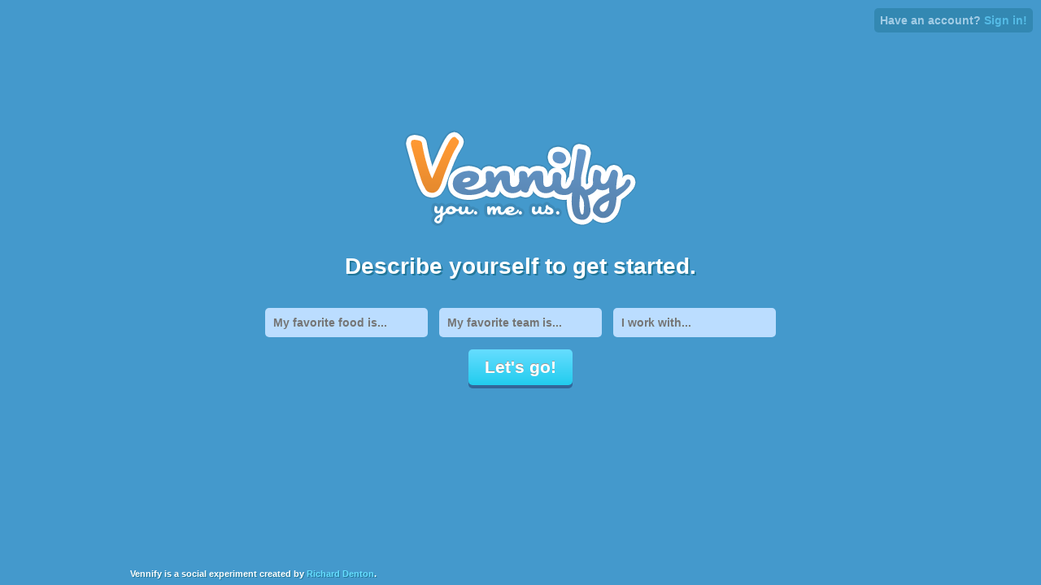

--- FILE ---
content_type: text/html; charset=UTF-8
request_url: https://vennify.richdenton.com/
body_size: 826
content:
<!DOCTYPE html PUBLIC "-//W3C//DTD XHTML 1.0 Strict//EN" "http://www.w3.org/TR/xhtml1/DTD/xhtml1-strict.dtd">
<html xmlns="http://www.w3.org/1999/xhtml" xml:lang="en" lang="en">
<head>
	<meta http-equiv="Content-Type" content="text/html;charset=utf-8" />
	<meta name="description" content="Vennify is a social experiment where members are connected through both shared and differing interests." />
	<title>Vennify</title>
	<link rel="stylesheet" type="text/css" href="css/global.css" />
	<!--[if !IE 7]>
	<style type="text/css">
		#wrapper {display:table;height:100%}
	</style>
	<![endif]-->
	<script type="text/javascript" src="js/jquery-1.5.min.js"></script>
</head>
<body>
<div id="wrapper">
	<div id="main">
		<!-- User Controls -->
		<div id="corner_controls">
							Have an account? <a href="login.php">Sign in!</a>
					</div>
<div id="index_container" class="center">
	<img src="images/logo.png" alt="Vennify">
	<h1>Describe yourself to get started.</h1>
	<form action="register.php" method="post" id="pre_signup">
		<input type="hidden" id="phrase1" name="phrase1" value="3" />
		<input type="hidden" id="phrase2" name="phrase2" value="7" />
		<input type="hidden" id="phrase3" name="phrase3" value="15" />
		<input type="text" id="tag1" name="tag1" maxlength="255" placeholder="My favorite food is..." />
		<input type="text" id="tag2" name="tag2" maxlength="255" placeholder="My favorite team is..." />
		<input type="text" id="tag3" name="tag3" maxlength="255" placeholder="I work with..." />
		<input type="submit" id="index_submit" name="index_submit" value="Let's go!" />
	</form>
</div>

<script type="text/javascript" src="js/jquery.validate.min.js"></script>
<script type="text/javascript">
	$(function() {
		// Form Validation
		$("#pre_signup").validate({
			errorPlacement: function() {},
			rules: {
				tag1: {
					required: true,
					minlength: 3,
					maxlength: 255
				},
				tag2: {
					required: true,
					minlength: 3,
					maxlength: 255
				},
				tag3: {
					required: true,
					minlength: 3,
					maxlength: 255
				}
			}
		});
	});
</script>

	</div>
</div>
<div id="footer">
	Vennify is a social experiment created by <a href="http://www.richdenton.com/">Richard Denton</a>.
</div>
</body>
</html>

--- FILE ---
content_type: text/css
request_url: https://vennify.richdenton.com/css/global.css
body_size: 1641
content:
/*------------------------------------------------
	
    Vennify Global Stylesheet
    http://vennify.richdenton.com
	
------------------------------------------------*/


* { margin: 0; padding: 0; }
html, body { height: 100%; }
body { background: #49c; color: #fff; text-shadow: 1px 1px 0 #279; font: bold 14px Helvetica, Arial, sans-serif; }
a { color: #6df; text-decoration: none; }
a img { border: 0; }
a:hover { color: #9ef; }
h1 { font-size: 2em; font-weight: bolder; text-shadow: 2px 2px 0 #279; }
form { margin: 20px 0; }


/* General Layout */
#wrapper { min-height: 100%; }
#main { min-height: 240px; overflow: auto; padding: 10px 0 30px 0; }
#main, #footer { margin: 0 auto; width: 960px; }
#footer { font-size: 0.8em; position: relative; margin-top: -20px; height: 20px; clear: both; }
#corner_controls { background: #279; opacity: 0.5; padding: 0 7px; position: absolute; top: 10px; right: 10px; }
#corner_controls a { display: inline-block; padding: 7px 0; }
#corner_controls:hover { opacity: 1; }
.center { text-align: center; }
label.error { color: #fee; margin: 11px; position: absolute !important; text-shadow: 0 1px 1px #911; }
input, #corner_controls, #my_link, #profile_diagram, #warning, #success, #messages { border-radius: 5px; -moz-border-radius: 5px; -webkit-border-radius: 5px; }
#warning, #success { margin: 2px auto; padding: 7px 0; text-shadow: none; width: 500px; }
#warning { background: #fdd; color: #911; }
#success { background: #dfd; color: #191; }


/* Tables */
.table { display: table; margin: 0 auto; text-align: left; }
.header { font-size: 1.5em; }
.row { display: table-row; }
.cell { display: table-cell; padding: 10px 10px 10px 0; }


/* Text Fields */
input[type="text"], input[type="password"] { background-color: #bdf; border: none; color: #246; font-size: 1em; font-weight: bold; padding: 10px; width: 180px; }
input[type="text"]:focus, input[type="password"]:focus { background-color: #fff; color: #000; }
input.error, input.valid { padding-right: 32px; width: 158px; }
input.error, input.error:focus { background: #fdd url("../images/error.png") 174px center no-repeat; color: #911; }
input.valid { background: #bdf url("../images/valid.png") 174px center no-repeat; }


/* Buttons */
input[type="submit"] { -webkit-appearance: none; background-color: #6df; background-image: -webkit-gradient(linear, 0% 0%, 0% 100%, from(#6df), to(#2ce)); background-image: -moz-linear-gradient(top, #6df, #2ce); border: none; color: #fff; font-size: 1.5em; font-weight: bold; margin-bottom: 2px; padding: 10px 20px; cursor: pointer; text-shadow: 0 -1px #999; vertical-align: bottom; -moz-box-shadow: 0 4px #369; -webkit-box-shadow: 0 4px 0 #369; }
input[type="submit"]:hover { background-color: #9ef; background-image: -webkit-gradient(linear, 0% 0%, 0% 100%, from(#9ef), to(#2ce)); background-image: -moz-linear-gradient(top, #9ef, #2ce); }
input[type="submit"]:active { margin: 2px 0 0 0; -moz-box-shadow: 0 2px #369; -webkit-box-shadow: 0 2px 0 #369; }


/* Home Page */
#index_container { position: absolute; top: 50%; left: 50%; height: 240px; width: 640px; margin-top: -200px; margin-left: -320px; }
#index_container h1 { margin-top: 30px; }
#index_container input[type="text"] { margin: 15px 5px; }


/* Profile */
#form_add { margin-top: 25px; }
#my_link { background: #279; display: block; opacity: 0.5; padding: 7px; margin: 50px 0 22px 0; }
#my_link:hover { opacity: 1; }
#profile { background: url("../images/circle.png") 690px 70px no-repeat; }
#profile_details { overflow: hidden; }
#profile_details .profile_column { float: left; height: 200px; padding: 0 20px; width: 280px; word-wrap: break-word; }
#profile_diagram { background: #279; height: 340px; overflow: hidden; position: relative; }
#profile_diagram_new { background: #38a; height: 200px; padding: 70px; width: 500px; border-radius: 5px 0 0 5px; -moz-border-radius: 5px 0 0 5px; -webkit-border-radius: 5px 0 0 5px; }
#profile_diagram_new span { font-size: 1.2em; line-height: 2em; }
#profile_diagram .profile_column { position: absolute; top: 0; bottom: 0; }
#profile_diagram_you { left: 0; right: 640px; text-align: right; }
#profile_diagram_us { background: #38a; left: 320px; right: 320px; }
#profile_diagram_me { left: 640px; right: 0; text-align: left;  }
#profile_diagram_you .tag:hover { padding-left: 36px; }
#profile_diagram_us .tag:hover { padding: 5px 36px; }
#profile_diagram_me .tag:hover { padding-right: 36px; }
.tag { font-size: 1.5em; overflow: hidden; padding: 5px; position: relative; text-overflow: ellipsis; white-space: nowrap; }
.tag .add { background: url("../images/valid.png") 0 0 no-repeat; left: 10px; }
.tag .delete { background: url("../images/error.png") 0 0 no-repeat; right: 10px; }
.tag .add, .tag .delete { display: none; height: 16px; width: 16px; position: absolute; top: 10px; }
.tag:hover { background: #6bd; }
.tag:hover .add, .tag:hover .delete { display: block; }


/* Messages */
#messages { background: #38a; margin: 10px auto; overflow: hidden; width: 960px; }
#messages .header { background: #279; }
#messages .cell { display: block; float: left; padding: 10px; width: 420px; word-wrap: break-word; }
#messages .short { overflow: hidden; text-overflow: ellipsis; white-space: nowrap; width: 240px; }


/* jqModal */
.jqmWindow { background: rgba(0,0,0,0.3); display: none; position: fixed; top: 17%; left: 50%; margin-left: -160px; width: 300px; padding: 12px; border-radius: 10px; -moz-border-radius: 10px; -webkit-border-radius: 10px; }
.jqmWindow .content { background: #49c; padding: 10px; border-radius: 5px; -moz-border-radius: 5px; -webkit-border-radius: 5px; }
.jqmWindow form { margin: 10px 0; }
.jqmOverlay { background-color: #000; }
* iframe.jqm { position: absolute; top: 0; left: 0; z-index: -1; width: expression(this.parentNode.offsetWidth+'px'); height: expression(this.parentNode.offsetHeight+'px'); }
* html .jqmWindow { position: absolute; top: expression((document.documentElement.scrollTop || document.body.scrollTop) + Math.round(17 * (document.documentElement.offsetHeight || document.body.clientHeight) / 100) + 'px'); }